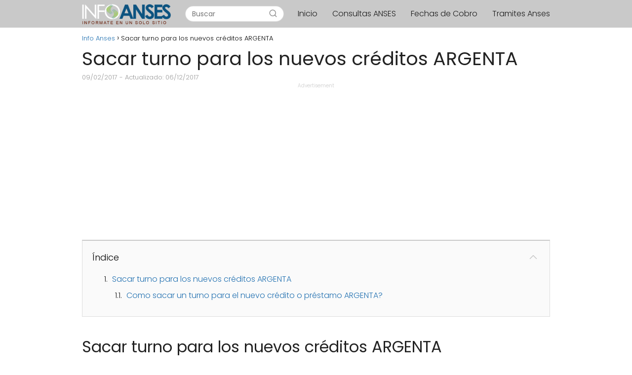

--- FILE ---
content_type: text/html; charset=UTF-8
request_url: https://infoanses.com/sacar-turno-los-nuevos-creditos-argenta/
body_size: 8954
content:
<!DOCTYPE html><html lang="es" > <head> <meta charset="UTF-8"><meta name="viewport" content="width=device-width, initial-scale=1.0, maximum-scale=2.0"><meta name='robots' content='index, follow, max-image-preview:large, max-snippet:-1, max-video-preview:-1'/>  <title>Sacar turno para los nuevos créditos ARGENTA &bull; Info Anses</title> <link rel="canonical" href="https://infoanses.com/sacar-turno-los-nuevos-creditos-argenta/"/> <meta property="og:locale" content="es_ES"/> <meta property="og:type" content="article"/> <meta property="og:title" content="Sacar turno para los nuevos créditos ARGENTA &bull; Info Anses"/> <meta property="og:description" content="Advertisement Índice Sacar turno para los nuevos créditos ARGENTA Como sacar un&hellip;"/> <meta property="og:url" content="https://infoanses.com/sacar-turno-los-nuevos-creditos-argenta/"/> <meta property="og:site_name" content="Info Anses"/> <meta property="article:published_time" content="2017-02-09T16:56:40+00:00"/> <meta property="article:modified_time" content="2017-12-06T23:55:30+00:00"/> <meta name="twitter:card" content="summary"/> <meta name="twitter:label1" content="Escrito por"/> <meta name="twitter:data1" content="Admin"/> <meta name="twitter:label2" content="Tiempo de lectura"/> <meta name="twitter:data2" content="2 minutos"/> <script type="application/ld+json" class="yoast-schema-graph">{"@context":"https://schema.org","@graph":[{"@type":"WebSite","@id":"https://infoanses.com/#website","url":"https://infoanses.com/","name":"Info Anses","description":"Toda las informaciones de ANSES en un solo sitio - Consultas Anses - Fechas de cobro - Asignaciones - Jubilaciones","potentialAction":[{"@type":"SearchAction","target":{"@type":"EntryPoint","urlTemplate":"https://infoanses.com/?s={search_term_string}"},"query-input":"required name=search_term_string"}],"inLanguage":"es"},{"@type":"ImageObject","inLanguage":"es","@id":"https://infoanses.com/sacar-turno-los-nuevos-creditos-argenta/#primaryimage","url":"","contentUrl":""},{"@type":"WebPage","@id":"https://infoanses.com/sacar-turno-los-nuevos-creditos-argenta/#webpage","url":"https://infoanses.com/sacar-turno-los-nuevos-creditos-argenta/","name":"Sacar turno para los nuevos créditos ARGENTA &bull; Info Anses","isPartOf":{"@id":"https://infoanses.com/#website"},"primaryImageOfPage":{"@id":"https://infoanses.com/sacar-turno-los-nuevos-creditos-argenta/#primaryimage"},"datePublished":"2017-02-09T16:56:40+00:00","dateModified":"2017-12-06T23:55:30+00:00","author":{"@id":"https://infoanses.com/#/schema/person/e679f4d82ac7b9876026ad2424c2690e"},"breadcrumb":{"@id":"https://infoanses.com/sacar-turno-los-nuevos-creditos-argenta/#breadcrumb"},"inLanguage":"es","potentialAction":[{"@type":"ReadAction","target":["https://infoanses.com/sacar-turno-los-nuevos-creditos-argenta/"]}]},{"@type":"Person","@id":"https://infoanses.com/#/schema/person/e679f4d82ac7b9876026ad2424c2690e","name":"Admin","image":{"@type":"ImageObject","inLanguage":"es","@id":"https://infoanses.com/#/schema/person/image/","url":"https://secure.gravatar.com/avatar/2f9ea0b570ab66d18b1b7d004768798a?s=96&d=mm&r=g","contentUrl":"https://secure.gravatar.com/avatar/2f9ea0b570ab66d18b1b7d004768798a?s=96&d=mm&r=g","caption":"Admin"},"url":"https://infoanses.com/author/admin/"}]}</script> <link rel='dns-prefetch' href='//ajax.googleapis.com'/><link rel='dns-prefetch' href='//s.w.org'/><link rel="alternate" type="application/rss+xml" title="Info Anses &raquo; Feed" href="https://infoanses.com/feed/"/><link rel="alternate" type="application/rss+xml" title="Info Anses &raquo; Feed de los comentarios" href="https://infoanses.com/comments/feed/"/><link rel="alternate" type="application/rss+xml" title="Info Anses &raquo; Comentario Sacar turno para los nuevos créditos ARGENTA del feed" href="https://infoanses.com/sacar-turno-los-nuevos-creditos-argenta/feed/"/><link rel='stylesheet' id='ads-for-wp-front-css-css' href='https://infoanses.com/wp-content/plugins/ads-for-wp/public/assets/css/adsforwp-front.min.css?ver=1.9.19' type='text/css' media='all'/><link rel='stylesheet' id='contact-form-7-css' href='https://infoanses.com/wp-content/plugins/contact-form-7/includes/css/styles.css?ver=5.5.6.1' type='text/css' media='all'/><link rel='stylesheet' id='asap-style-css' href='https://infoanses.com/wp-content/themes/AsapTheme/assets/css/main.min.css?ver=02080622' type='text/css' media='all'/><script type='text/javascript' src='https://ajax.googleapis.com/ajax/libs/jquery/3.6.0/jquery.min.js?ver=6.0.11' id='jquery-js'></script><link rel="https://api.w.org/" href="https://infoanses.com/wp-json/"/><link rel="alternate" type="application/json" href="https://infoanses.com/wp-json/wp/v2/posts/670"/><link rel="EditURI" type="application/rsd+xml" title="RSD" href="https://infoanses.com/xmlrpc.php?rsd"/><link rel="wlwmanifest" type="application/wlwmanifest+xml" href="https://infoanses.com/wp-includes/wlwmanifest.xml"/> <link rel='shortlink' href='https://infoanses.com/?p=670'/><link rel="alternate" type="application/json+oembed" href="https://infoanses.com/wp-json/oembed/1.0/embed?url=https%3A%2F%2Finfoanses.com%2Fsacar-turno-los-nuevos-creditos-argenta%2F"/><link rel="alternate" type="text/xml+oembed" href="https://infoanses.com/wp-json/oembed/1.0/embed?url=https%3A%2F%2Finfoanses.com%2Fsacar-turno-los-nuevos-creditos-argenta%2F&#038;format=xml"/> <script type="text/javascript"> jQuery(document).ready( function($) { if ($('#adsforwp-hidden-block').length == 0 ) { $.getScript("https://infoanses.com/front.js"); } }); </script> <style> body {font-family: 'Poppins', sans-serif !important;background: #FFFFFF;font-weight: 300 !important;}h1,h2,h3,h4,h5,h6 {font-family: 'Poppins', sans-serif !important;font-weight: 400;line-height: 1.3;}h1 {color:#222222 }h2,h5,h6 {color:#222222 }h3 {color:#222222 }h4 {color:#222222 }.article-loop p, .article-loop-featured p, .article-loop h2, .article-loop h3, .article-loop h4, .article-loop span.entry-title, .related-posts p, .last-post-sidebar p, .woocommerce-loop-product__title {font-family: 'Poppins', sans-serif !important;font-size: 18px !important;font-weight: 300 !important;}.article-loop .show-extract p, .article-loop .show-extract span {font-family: 'Poppins', sans-serif !important;font-weight: 300 !important;}a {color: #2271b1;}.the-content .post-index span, .des-category .post-index span {font-size:18px;}.the-content .post-index li, .the-content .post-index a, .des-category .post-index li, .des-category .post-index a, .comment-respond > p > span > a, .asap-pros-cons-title span, .asap-pros-cons ul li span, .woocommerce #reviews #comments ol.commentlist li .comment-text p, .woocommerce #review_form #respond p, .woocommerce .comment-reply-title, .woocommerce form .form-row label, .woocommerce-page form .form-row label {font-size: calc(18px - 2px);}.content-tags a, .tagcloud a {border:1px solid #2271b1;}.content-tags a:hover, .tagcloud a:hover {color: #2271b199;}p, .the-content ul li, .the-content ol li {color: #222222;font-size: 18px;line-height: 1.6;}.comment-author cite, .primary-sidebar ul li a, .woocommerce ul.products li.product .price, span.asap-author {color: #222222;}.comment-body p, #commentform input, #commentform textarea {font-size: calc(18px - 2px);}.breadcrumb a, .breadcrumb span, .woocommerce .woocommerce-breadcrumb {font-size: calc(18px - 5px);}.content-footer p, .content-footer li, .search-header input:not([type=submit]):not([type=radio]):not([type=checkbox]):not([type=file]) {font-size: calc(18px - 4px) !important;}.search-header input:not([type=submit]):not([type=radio]):not([type=checkbox]):not([type=file]) {border:1px solid #1c1c1c26 !important;}h1 {font-size: 38px;}h2 {font-size: 32px;}h3 {font-size: 28px;}h4 {font-size: 23px;}.site-header, #cookiesbox {background: #c9c9c9;}.site-header-wc a span.count-number {border:1px solid #1c1c1c;}.content-footer {background: #c9c9c9;}.comment-respond > p, .area-comentarios ol > p, .error404 .content-loop p + p, .search .content-loop p + p {border-bottom:1px solid #c9c9c9 }.pagination a, .nav-links a, .woocommerce #respond input#submit, .woocommerce a.button, .woocommerce button.button, .woocommerce input.button, .woocommerce #respond input#submit.alt, .woocommerce a.button.alt, .woocommerce button.button.alt, .woocommerce input.button.alt, .wpcf7-form input.wpcf7-submit {background: #c9c9c9;color: #FFFFFF !important;}.woocommerce div.product .woocommerce-tabs ul.tabs li.active {border-bottom: 2px solid #c9c9c9;}.pagination a:hover, .nav-links a:hover {background: #c9c9c9B3;}.article-loop a span.entry-title {color:#222222 !important;}.article-loop a:hover p, .article-loop a:hover span.entry-title {color: #2271b1 !important;}.article-loop.custom-links a:hover span.entry-title {color: #222222 !important;}#commentform input, #commentform textarea {border: 2px solid #c9c9c9;font-weight: 300 !important;}.content-loop {max-width: 980px;}.site-header-content {max-width: 980px;}.content-footer {max-width: calc(980px - 32px);}.content-footer-social {background: #c9c9c91A;}.content-single {max-width: 980px;}.content-page {max-width: 980px;}.content-wc {max-width: 980px;}.reply a, .go-top {background: #c9c9c9;color: #FFFFFF;}.reply a {border: 2px solid #c9c9c9;}#commentform input[type=submit] {background: #c9c9c9;color: #FFFFFF;}.site-header a, header, header label {color: #1c1c1c;}.content-footer a, .content-footer p, .content-footer .widget-area {color: #1c1c1c;}header .line {background: #1c1c1c;}.site-logo img {max-width: 180px;}.search-header {margin-left: 0px;}.primary-sidebar {width:300px;}p.sidebar-title, .comment-respond > p, .area-comentarios ol > p {font-size:calc(18px + 2px);}.popular-post-sidebar ol a {color:#222222;font-size:calc(18px - 2px);}.popular-post-sidebar ol li:before, .primary-sidebar div ul li:before {border-color: #c9c9c9;}.search-form input[type=submit] {background:#c9c9c9;}.search-form {border:2px solid #c9c9c9;}.sidebar-title:after,.archive .content-loop h1:after {background:#c9c9c9;}.single-nav .nav-prev a:before, .single-nav .nav-next a:before {border-color:#c9c9c9;}.single-nav a {color:#222222;font-size:calc(18px - 3px);}.the-content .post-index {border-top:2px solid #c9c9c9;}.the-content .post-index #show-table {color:#2271b1;font-size: calc(18px - 3px);font-weight: 300;}.the-content .post-index .btn-show {font-size: calc(18px - 3px) !important;}.search-header form {width:200px;}.site-header .site-header-wc svg {stroke:#1c1c1c;}.item-featured {color:#FFFFFF;background:#f16028;} .article-content, #commentform input, #commentform textarea, .reply a, .woocommerce #respond input#submit, .woocommerce #respond input#submit.alt, .woocommerce-address-fields__field-wrapper input, .woocommerce-EditAccountForm input, .wpcf7-form input, .wpcf7-form textarea, .wpcf7-form input.wpcf7-submit {border-radius:5px !important;}.pagination a, .pagination span, .nav-links a {border-radius:50%;min-width:2.5rem;}.reply a {padding:6px 8px !important;}.asap-icon, .asap-icon-single {border-radius:50%;}.asap-icon{margin-right:1px;padding:.6rem !important;}.content-footer-social {border-top-left-radius:5px;border-top-right-radius:5px;}.item-featured, .content-item-category>span, .woocommerce span.onsale, .woocommerce a.button, .woocommerce button.button, .woocommerce input.button, .woocommerce a.button.alt, .woocommerce button.button.alt, .woocommerce input.button.alt, .product-gallery-summary .quantity input, #add_payment_method table.cart input, .woocommerce-cart table.cart input, .woocommerce-checkout table.cart input, .woocommerce div.product form.cart .variations select {border-radius:2rem !important;}.search-home input {border-radius:2rem !important;padding: 0.875rem 1.25rem !important;}.search-home button.s-btn {margin-right:1.25rem !important;}#cookiesbox p, #cookiesbox a {color: #1c1c1c;}#cookiesbox button {background: #1c1c1c;color:#c9c9c9;}@media (min-width:1050px) {ul.sub-menu, ul.sub-menu li {border-radius:5px;}.search-header input {border-radius:2rem !important;padding: 0 0 0 .85rem !important;}.search-header button.s-btn {width:2.65rem !important;}.site-header .asap-icon svg {stroke: #1c1c1c !important;} .article-loop-featured:first-child .article-image-featured {border-top-left-radius:5px !important;border-bottom-left-radius:5px !important;}.article-loop-featured.asap-columns-1:nth-child(1) .article-image-featured, .article-loop-featured.asap-columns-2:nth-child(2) .article-image-featured, .article-loop-featured.asap-columns-3:nth-child(3) .article-image-featured, .article-loop-featured.asap-columns-4:nth-child(4) .article-image-featured, .article-loop-featured.asap-columns-5:nth-child(5) .article-image-featured {border-top-right-radius:5px !important;border-bottom-right-radius:5px !important;} } .content-footer {border-top-left-radius:5px;border-top-right-radius:5px;} .checkbox .check-table svg {stroke:#c9c9c9;} @media(max-width:480px) {h1, .archive .content-loop h1 {font-size: calc(38px - 8px);}h2 {font-size: calc(32px - 4px);}h3 {font-size: calc(28px - 4px);} .article-loop-featured .article-image-featured {border-radius:5px !important;} }@media(min-width:1050px) {.content-thin {width: calc(95% - 300px);}#menu>ul {font-size: calc(18px - 2px);}#menu ul .menu-item-has-children:after {border: solid #1c1c1c;border-width: 0 2px 2px 0;}} .item-featured {margin-top:10px;} .asap-date-loop {font-size: calc(18px - 5px) !important;text-align:center;} .sticky {top: 22px !important;}.the-content h2:before {margin-top: -20px;height: 20px;}header {position:relative !important;}@media (max-width: 1050px) {.content-single, .content-page {padding-top: 0 !important;}.content-loop {padding: 2rem;}.author .content-loop, .category .content-loop {padding: 1rem 2rem 2rem 2rem;}} .content-footer .widget-area {padding-right:2rem;}footer {background: #c9c9c9;}.content-footer {padding:20px;}.content-footer p.widget-title {margin-bottom:10px;}.content-footer .logo-footer {width:100%;align-items:flex-start;}.content-footer-social {width: 100%;}.content-footer-social > div {max-width: calc(980px - 32px);margin:0 auto;}@media (min-width:1050px) {.content-footer {padding:20px 0;}}@media (max-width:1050px) {.content-footer .logo-footer {margin:0 0 1rem 0 !important;}.content-footer .widget-area {margin-top:2rem !important;}} @media (max-width: 1050px) and (min-width:481px) { .article-loop-featured .article-image-featured {border-radius: 5px !important;} }</style><meta name="theme-color" content="#c9c9c9"> <style> @font-face {font-family: "Poppins";font-style: normal;font-weight: 300;src: local(""),url("https://infoanses.com/wp-content/themes/AsapTheme/assets/fonts/poppins-300.woff2") format("woff2"), url("https://infoanses.com/wp-content/themes/AsapTheme/assets/fonts/poppins-300.woff") format("woff"); font-display: swap;} @font-face {font-family: "Poppins";font-style: normal;font-weight: 400;src: local(""),url("https://infoanses.com/wp-content/themes/AsapTheme/assets/fonts/poppins-400.woff2") format("woff2"), url("https://infoanses.com/wp-content/themes/AsapTheme/assets/fonts/poppins-400.woff") format("woff"); font-display: swap;} </style> <script type="application/ld+json"> { "@context": "http://schema.org", "@type": "Organization", "name": "Info Anses", "alternateName": "Toda las informaciones de ANSES en un solo sitio - Consultas Anses - Fechas de cobro - Asignaciones - Jubilaciones", "url": "https://infoanses.com" ,"logo": "https://infoanses.com/wp-content/uploads/2017/04/Sin-título-1-2.png" }</script><script type="application/ld+json"> { "@context": "https://schema.org", "@type": "Article", "mainEntityOfPage": { "@type": "WebPage", "@id": "https://infoanses.com/sacar-turno-los-nuevos-creditos-argenta/" }, "headline": "Sacar turno para los nuevos créditos ARGENTA", "image": { "@type": "ImageObject", "url": "" }, "author": { "@type": "Person", "name": "Admin" }, "publisher": { "@type": "Organization", "name": "Info Anses" , "logo": { "@type": "ImageObject", "url": "https://infoanses.com/wp-content/uploads/2017/04/Sin-título-1-2.png" } }, "datePublished": "2017-02-09 16:56", "dateModified": "2017-12-06 23:55"}</script><script type="application/ld+json"> { "@context": "https://schema.org", "@type": "WebSite", "url": "https://infoanses.com", "potentialAction": { "@type": "SearchAction", "target": { "@type": "EntryPoint", "urlTemplate": "https://infoanses.com/?s={s}" }, "query-input": "required name=s" } }</script> <meta name="google-site-verification" content="uMaRt1ZTw0fHvHiCMRodehaCwTy8s4p2m2kdwCXTXeM"/><script async src="https://www.googletagmanager.com/gtag/js?id=UA-48512465-5"></script><script> window.dataLayer = window.dataLayer || []; function gtag(){dataLayer.push(arguments);} gtag('js', new Date()); gtag('config', 'UA-48512465-5');</script><script async src="https://pagead2.googlesyndication.com/pagead/js/adsbygoogle.js?client=ca-pub-1174211803677515" crossorigin="anonymous"></script><link rel="icon" href="https://infoanses.com/wp-content/uploads/2022/06/cropped-2139-32x32.png" sizes="32x32"/><link rel="icon" href="https://infoanses.com/wp-content/uploads/2022/06/cropped-2139-192x192.png" sizes="192x192"/><link rel="apple-touch-icon" href="https://infoanses.com/wp-content/uploads/2022/06/cropped-2139-180x180.png"/><meta name="msapplication-TileImage" content="https://infoanses.com/wp-content/uploads/2022/06/cropped-2139-270x270.png"/></head> <body class="postid-670"> <svg xmlns="http://www.w3.org/2000/svg" viewBox="0 0 0 0" width="0" height="0" focusable="false" role="none" style="visibility: hidden; position: absolute; left: -9999px; overflow: hidden;" ><defs><filter id="wp-duotone-dark-grayscale"><feColorMatrix color-interpolation-filters="sRGB" type="matrix" values=" .299 .587 .114 0 0 .299 .587 .114 0 0 .299 .587 .114 0 0 .299 .587 .114 0 0 "/><feComponentTransfer color-interpolation-filters="sRGB" ><feFuncR type="table" tableValues="0 0.49803921568627"/><feFuncG type="table" tableValues="0 0.49803921568627"/><feFuncB type="table" tableValues="0 0.49803921568627"/><feFuncA type="table" tableValues="1 1"/></feComponentTransfer><feComposite in2="SourceGraphic" operator="in"/></filter></defs></svg><svg xmlns="http://www.w3.org/2000/svg" viewBox="0 0 0 0" width="0" height="0" focusable="false" role="none" style="visibility: hidden; position: absolute; left: -9999px; overflow: hidden;" ><defs><filter id="wp-duotone-grayscale"><feColorMatrix color-interpolation-filters="sRGB" type="matrix" values=" .299 .587 .114 0 0 .299 .587 .114 0 0 .299 .587 .114 0 0 .299 .587 .114 0 0 "/><feComponentTransfer color-interpolation-filters="sRGB" ><feFuncR type="table" tableValues="0 1"/><feFuncG type="table" tableValues="0 1"/><feFuncB type="table" tableValues="0 1"/><feFuncA type="table" tableValues="1 1"/></feComponentTransfer><feComposite in2="SourceGraphic" operator="in"/></filter></defs></svg><svg xmlns="http://www.w3.org/2000/svg" viewBox="0 0 0 0" width="0" height="0" focusable="false" role="none" style="visibility: hidden; position: absolute; left: -9999px; overflow: hidden;" ><defs><filter id="wp-duotone-purple-yellow"><feColorMatrix color-interpolation-filters="sRGB" type="matrix" values=" .299 .587 .114 0 0 .299 .587 .114 0 0 .299 .587 .114 0 0 .299 .587 .114 0 0 "/><feComponentTransfer color-interpolation-filters="sRGB" ><feFuncR type="table" tableValues="0.54901960784314 0.98823529411765"/><feFuncG type="table" tableValues="0 1"/><feFuncB type="table" tableValues="0.71764705882353 0.25490196078431"/><feFuncA type="table" tableValues="1 1"/></feComponentTransfer><feComposite in2="SourceGraphic" operator="in"/></filter></defs></svg><svg xmlns="http://www.w3.org/2000/svg" viewBox="0 0 0 0" width="0" height="0" focusable="false" role="none" style="visibility: hidden; position: absolute; left: -9999px; overflow: hidden;" ><defs><filter id="wp-duotone-blue-red"><feColorMatrix color-interpolation-filters="sRGB" type="matrix" values=" .299 .587 .114 0 0 .299 .587 .114 0 0 .299 .587 .114 0 0 .299 .587 .114 0 0 "/><feComponentTransfer color-interpolation-filters="sRGB" ><feFuncR type="table" tableValues="0 1"/><feFuncG type="table" tableValues="0 0.27843137254902"/><feFuncB type="table" tableValues="0.5921568627451 0.27843137254902"/><feFuncA type="table" tableValues="1 1"/></feComponentTransfer><feComposite in2="SourceGraphic" operator="in"/></filter></defs></svg><svg xmlns="http://www.w3.org/2000/svg" viewBox="0 0 0 0" width="0" height="0" focusable="false" role="none" style="visibility: hidden; position: absolute; left: -9999px; overflow: hidden;" ><defs><filter id="wp-duotone-midnight"><feColorMatrix color-interpolation-filters="sRGB" type="matrix" values=" .299 .587 .114 0 0 .299 .587 .114 0 0 .299 .587 .114 0 0 .299 .587 .114 0 0 "/><feComponentTransfer color-interpolation-filters="sRGB" ><feFuncR type="table" tableValues="0 0"/><feFuncG type="table" tableValues="0 0.64705882352941"/><feFuncB type="table" tableValues="0 1"/><feFuncA type="table" tableValues="1 1"/></feComponentTransfer><feComposite in2="SourceGraphic" operator="in"/></filter></defs></svg><svg xmlns="http://www.w3.org/2000/svg" viewBox="0 0 0 0" width="0" height="0" focusable="false" role="none" style="visibility: hidden; position: absolute; left: -9999px; overflow: hidden;" ><defs><filter id="wp-duotone-magenta-yellow"><feColorMatrix color-interpolation-filters="sRGB" type="matrix" values=" .299 .587 .114 0 0 .299 .587 .114 0 0 .299 .587 .114 0 0 .299 .587 .114 0 0 "/><feComponentTransfer color-interpolation-filters="sRGB" ><feFuncR type="table" tableValues="0.78039215686275 1"/><feFuncG type="table" tableValues="0 0.94901960784314"/><feFuncB type="table" tableValues="0.35294117647059 0.47058823529412"/><feFuncA type="table" tableValues="1 1"/></feComponentTransfer><feComposite in2="SourceGraphic" operator="in"/></filter></defs></svg><svg xmlns="http://www.w3.org/2000/svg" viewBox="0 0 0 0" width="0" height="0" focusable="false" role="none" style="visibility: hidden; position: absolute; left: -9999px; overflow: hidden;" ><defs><filter id="wp-duotone-purple-green"><feColorMatrix color-interpolation-filters="sRGB" type="matrix" values=" .299 .587 .114 0 0 .299 .587 .114 0 0 .299 .587 .114 0 0 .299 .587 .114 0 0 "/><feComponentTransfer color-interpolation-filters="sRGB" ><feFuncR type="table" tableValues="0.65098039215686 0.40392156862745"/><feFuncG type="table" tableValues="0 1"/><feFuncB type="table" tableValues="0.44705882352941 0.4"/><feFuncA type="table" tableValues="1 1"/></feComponentTransfer><feComposite in2="SourceGraphic" operator="in"/></filter></defs></svg><svg xmlns="http://www.w3.org/2000/svg" viewBox="0 0 0 0" width="0" height="0" focusable="false" role="none" style="visibility: hidden; position: absolute; left: -9999px; overflow: hidden;" ><defs><filter id="wp-duotone-blue-orange"><feColorMatrix color-interpolation-filters="sRGB" type="matrix" values=" .299 .587 .114 0 0 .299 .587 .114 0 0 .299 .587 .114 0 0 .299 .587 .114 0 0 "/><feComponentTransfer color-interpolation-filters="sRGB" ><feFuncR type="table" tableValues="0.098039215686275 1"/><feFuncG type="table" tableValues="0 0.66274509803922"/><feFuncB type="table" tableValues="0.84705882352941 0.41960784313725"/><feFuncA type="table" tableValues="1 1"/></feComponentTransfer><feComposite in2="SourceGraphic" operator="in"/></filter></defs></svg> <header class="site-header"> <div class="site-header-content"> <div class="site-logo"><a href="https://infoanses.com/" class="custom-logo-link" rel="home"><img width="213" height="49" src="https://infoanses.com/wp-content/uploads/2017/04/Sin-título-1-2.png" class="custom-logo" alt="Info Anses"/></a></div> <div class="search-header"> <form action="https://infoanses.com/" method="get"> <input autocomplete="off" id="search-header" placeholder="Buscar" name="s" required> <button class="s-btn" type="submit" aria-label="Buscar"> <svg xmlns="http://www.w3.org/2000/svg" viewBox="0 0 24 24"> <circle cx="11" cy="11" r="8"></circle> <line x1="21" y1="21" x2="16.65" y2="16.65"></line> </svg> </button> </form> </div> <div> <input type="checkbox" id="btn-menu"/> <label id="nav-icon" for="btn-menu"> <div class="circle nav-icon"> <span class="line top"></span> <span class="line middle"></span> <span class="line bottom"></span> </div> </label> <nav id="menu" itemscope="itemscope" itemtype="http://schema.org/SiteNavigationElement" role="navigation"> <div class="search-responsive"> <form action="https://infoanses.com/" method="get"> <input autocomplete="off" id="search-menu" placeholder="Buscar" name="s" required> <button class="s-btn" type="submit" aria-label="Buscar"> <svg xmlns="http://www.w3.org/2000/svg" viewBox="0 0 24 24"> <circle cx="11" cy="11" r="8"></circle> <line x1="21" y1="21" x2="16.65" y2="16.65"></line> </svg> </button> </form> </div> <ul id="menu-arriba" class="abc"><li id="menu-item-21" class="menu-item menu-item-type-custom menu-item-object-custom menu-item-home menu-item-21"><a href="https://infoanses.com" itemprop="url">Inicio</a></li><li id="menu-item-15" class="menu-item menu-item-type-taxonomy menu-item-object-category menu-item-15"><a href="https://infoanses.com/consultas-anses/" itemprop="url">Consultas ANSES</a></li><li id="menu-item-2920" class="menu-item menu-item-type-taxonomy menu-item-object-category menu-item-2920"><a href="https://infoanses.com/fechas-de-cobro/" itemprop="url">Fechas de Cobro</a></li><li id="menu-item-2921" class="menu-item menu-item-type-taxonomy menu-item-object-category menu-item-2921"><a href="https://infoanses.com/tramites-anses/" itemprop="url">Tramites Anses</a></li></ul> </nav> </div> </div> </header> <main class="content-single"> <article class="article-full"> <div role="navigation" aria-label="Breadcrumbs" class="breadcrumb-trail breadcrumbs" itemprop="breadcrumb"><ul class="breadcrumb" itemscope itemtype="http://schema.org/BreadcrumbList"><meta name="numberOfItems" content="2"/><meta name="itemListOrder" content="Ascending"/><li itemprop="itemListElement" itemscope itemtype="http://schema.org/ListItem" class="trail-item trail-begin"><a href="https://infoanses.com/" rel="home" itemprop="item"><span itemprop="name">Info Anses</span></a><meta itemprop="position" content="1"/></li><li itemprop="itemListElement" itemscope itemtype="http://schema.org/ListItem" class="trail-item trail-end"><span itemprop="name">Sacar turno para los nuevos créditos ARGENTA</span><meta itemprop="position" content="2"/></li></ul></div> <h1>Sacar turno para los nuevos créditos ARGENTA</h1> <div class="show-date"> <p> 09/02/2017<span class="asap-post-update"> - Actualizado: 06/12/2017</span> </p> </div> <div class="the-content"> <div data-ad-id="2903" style="text-align:center; margin-top:px; margin-bottom:px; margin-left:px; margin-right:px;float:none;" class="afw afw_custom afw_ad afwadid-2903 "> <div style="font-size:10px;text-align:center;color:#cccccc;">Advertisement</div> <script async src="https://pagead2.googlesyndication.com/pagead/js/adsbygoogle.js?client=ca-pub-1174211803677515" crossorigin="anonymous"></script><ins class="adsbygoogle" style="display:block" data-ad-client="ca-pub-1174211803677515" data-ad-slot="9076167175" data-ad-format="auto" data-full-width-responsive="true"></ins><script> (adsbygoogle = window.adsbygoogle || []).push({});</script> </div><div class="post-index"><span>Índice<span class="btn-show"><label class="checkbox"><input type="checkbox"/ ><span class="check-table" ><svg xmlns="http://www.w3.org/2000/svg" viewBox="0 0 24 24"><path stroke="none" d="M0 0h24v24H0z" fill="none"/><polyline points="6 15 12 9 18 15"/></svg></span></label></span></span> <ol id="index-table"> <li> <a href="#Sacar_turno_para_los_nuevos_créditos_ARGENTA" title="Sacar turno para los nuevos créditos ARGENTA">Sacar turno para los nuevos créditos ARGENTA</a> <ol > <li> <a href="#Como_sacar_un_turno_para_el_nuevo_crédito_o_préstamo_ARGENTA?" title="Como sacar un turno para el nuevo crédito o préstamo ARGENTA?">Como sacar un turno para el nuevo crédito o préstamo ARGENTA?</a> </li> </ol> </li> </ol> </div><h2 id="Sacar_turno_para_los_nuevos_créditos_ARGENTA">Sacar turno para los nuevos créditos ARGENTA</h2><p>En noviembre del año 2016, la <strong>Administración Nacional de la Seguridad Social</strong> se encargó de hacer una modificación en la operatoria del <strong>créditos ARGENTA</strong>. D<img loading="lazy" class="alignright wp-image-671 size-medium" src="https://infoanses.com/wp-content/uploads/2017/02/créditos-ARGENTA-1-300x157.jpg" alt="créditos ARGENTA" width="300" height="157"/>esde entonces 76.414 <strong>jubilados</strong> <strong>y pensionados</strong> pudieron conseguir solicitar un préstamo por un monto total de inversión de $1.635,1 millones de pesos. La mayoría de los solicitantes optaron por la devolución en 40 cuotas (3 años y 4 meses) y otros optaron por los que lo harán en 24 meses (2 años).</p><h3 id="Como_sacar_un_turno_para_el_nuevo_crédito_o_préstamo_ARGENTA?">Como sacar un turno para el nuevo crédito o préstamo ARGENTA?</h3><p>De los créditos que han sido entregados en los últimos meses, el 85% de los jubilados y pensionados han decidido devolver los préstamos en 40 cuotas. Después, el 12, 20 porciento quiso hacerlo en 24 cuotas, y el 2,67 % en 12 cuotas. En promedio, la suma de dinero que fue pedida es de un total de $ 21.887, $ 19.635 y $ 13.867 respectivamente.</p><div data-ad-id="2904" style="text-align:center; margin-top:px; margin-bottom:px; margin-left:px; margin-right:px;float:none;" class="afw afw_custom afw_ad afwadid-2904 "> <div style="font-size:10px;text-align:center;color:#cccccc;">Advertisement</div> <script async src="https://pagead2.googlesyndication.com/pagead/js/adsbygoogle.js?client=ca-pub-1174211803677515" crossorigin="anonymous"></script><ins class="adsbygoogle" style="display:block; text-align:center;" data-ad-layout="in-article" data-ad-format="fluid" data-ad-client="ca-pub-1174211803677515" data-ad-slot="4628837464"></ins><script> (adsbygoogle = window.adsbygoogle || []).push({});</script> </div><p>Emilio Basavilbaso, quien fuere el actual director ejecutivo de ANSES, dijo que <em>“Estos cambios en la utilización de <strong>créditos ARGENTA</strong> son una respuesta que damos desde el Estado a las demandas y solicitudes que nos plantearon los</em><em> </em><em>jubilados</em><em> </em><em>de todo el país en las reuniones de trabajo que tenemos desde el inicio nuestra gestión. Además, nos parece interesante resaltar que al ir los créditos directamente a la Cuenta Sueldo de la Seguridad Social del jubilado le da a este una mayor libertad, ya que puede elegir en qué comercio comprar y disponer del efectivo para sus gastos”</em><em>.</em></p><p>Como así también queremos hacer recordar que en el momento en que el titular tiene depositado su <strong>préstamo ARGENTA</strong>, ahora va a poder sacar el 100 % del efectivo, por lo tanto, no tiene límite de extracción, o bien hacer las compras con la tarjeta de débito en cualquier comercio.</p><p>Para poder obtener un <strong>créditos ARGENTA</strong>, el jubilado o pensionado tiene que acercarse a cualquier oficina de ANSES, pero deberá solicitar un turno con anticipación. Para pedirlo hay que comunicarse a la línea gratuita vía telefónica 130 o accediendo a la página del programa <a href="http://www.argenta.anses.gob.ar/" target="_blank">http://www.argenta.anses.gob.ar/</a> y cliquear en donde dice “<strong>Quiero mi préstamo ARGENTA</strong>”.</p><div data-ad-id="2906" style="text-align:center; margin-top:px; margin-bottom:px; margin-left:px; margin-right:px;float:none;" class="afw afw_custom afw_ad afwadid-2906 "> <div style="font-size:10px;text-align:center;color:#cccccc;">Advertisement</div> <script async src="https://pagead2.googlesyndication.com/pagead/js/adsbygoogle.js?client=ca-pub-1174211803677515" crossorigin="anonymous"></script><ins class="adsbygoogle" style="display:block" data-ad-client="ca-pub-1174211803677515" data-ad-slot="9076167175" data-ad-format="auto" data-full-width-responsive="true"></ins><script> (adsbygoogle = window.adsbygoogle || []).push({});</script> </div><p>Una vez que se haya hecho el trámite, el dinero se va a acreditar dentro de los 4 días hábiles en la Cuenta Sueldo de la Seguridad Social del titular.</p><div data-ad-id="2905" style="text-align:center; margin-top:px; margin-bottom:px; margin-left:px; margin-right:px;float:none;" class="afw afw_custom afw_ad afwadid-2905 "> <div style="font-size:10px;text-align:center;color:#cccccc;">Advertisement</div> <script async src="https://pagead2.googlesyndication.com/pagead/js/adsbygoogle.js?client=ca-pub-1174211803677515" crossorigin="anonymous"></script><ins class="adsbygoogle" style="display:block" data-ad-format="autorelaxed" data-ad-client="ca-pub-1174211803677515" data-ad-slot="2766173026"></ins><script> (adsbygoogle = window.adsbygoogle || []).push({});</script> </div></p> </div> <div class="social-buttons flexbox"> <a href="https://www.facebook.com/sharer/sharer.php?u=https://infoanses.com/sacar-turno-los-nuevos-creditos-argenta/" class="asap-icon-single icon-facebook" target="_blank" rel="nofollow noopener"><svg xmlns="http://www.w3.org/2000/svg" viewBox="0 0 24 24"><path stroke="none" d="M0 0h24v24H0z" fill="none"/><path d="M7 10v4h3v7h4v-7h3l1 -4h-4v-2a1 1 0 0 1 1 -1h3v-4h-3a5 5 0 0 0 -5 5v2h-3"/></svg></a> <a href="fb-messenger://share/?link=https://infoanses.com/sacar-turno-los-nuevos-creditos-argenta/" class="asap-icon-single icon-facebook-m" target="_blank" rel="nofollow noopener"><svg xmlns="http://www.w3.org/2000/svg" viewBox="0 0 24 24"><path stroke="none" d="M0 0h24v24H0z" fill="none"/><path d="M3 20l1.3 -3.9a9 8 0 1 1 3.4 2.9l-4.7 1"/><path d="M8 13l3 -2l2 2l3 -2"/></svg></a> <a href="https://twitter.com/intent/tweet?text=Sacar turno para los nuevos créditos ARGENTA&url=https://infoanses.com/sacar-turno-los-nuevos-creditos-argenta/" class="asap-icon-single icon-twitter" target="_blank" rel="nofollow noopener" viewBox="0 0 24 24"><svg xmlns="http://www.w3.org/2000/svg"><path stroke="none" d="M0 0h24v24H0z" fill="none"/><path d="M22 4.01c-1 .49 -1.98 .689 -3 .99c-1.121 -1.265 -2.783 -1.335 -4.38 -.737s-2.643 2.06 -2.62 3.737v1c-3.245 .083 -6.135 -1.395 -8 -4c0 0 -4.182 7.433 4 11c-1.872 1.247 -3.739 2.088 -6 2c3.308 1.803 6.913 2.423 10.034 1.517c3.58 -1.04 6.522 -3.723 7.651 -7.742a13.84 13.84 0 0 0 .497 -3.753c-.002 -.249 1.51 -2.772 1.818 -4.013z"/></svg></a> <a href="https://wa.me/?text=Sacar turno para los nuevos créditos ARGENTA%20-%20https://infoanses.com/sacar-turno-los-nuevos-creditos-argenta/" class="asap-icon-single icon-whatsapp" target="_blank" rel="nofollow noopener"><svg xmlns="http://www.w3.org/2000/svg" viewBox="0 0 24 24"><path stroke="none" d="M0 0h24v24H0z" fill="none"/><path d="M3 21l1.65 -3.8a9 9 0 1 1 3.4 2.9l-5.05 .9"/> <path d="M9 10a.5 .5 0 0 0 1 0v-1a.5 .5 0 0 0 -1 0v1a5 5 0 0 0 5 5h1a.5 .5 0 0 0 0 -1h-1a.5 .5 0 0 0 0 1"/></svg></a> </div><div id="comentarios" class="area-comentarios"> </div> </article> </main> <div class="footer-breadcrumb"> <div class="breadcrumb-trail breadcrumbs"><ul class="breadcrumb"><li ><a href="https://infoanses.com/" rel="home" itemprop="item"><span itemprop="name">Info Anses</span></a></li><li ><span itemprop="name">Sacar turno para los nuevos créditos ARGENTA</span></li></ul></div> </div> <span class="go-top"><span>Subir</span><i class="arrow arrow-up"></i></span> <footer> <div class="content-footer"> <div class="widget-content-footer"> <div class="widget-area"><p class="widget-title">Enlaces de Interes</p><div class="menu-abajo-container"><ul id="menu-abajo" class="menu"><li id="menu-item-22" class="menu-item menu-item-type-post_type menu-item-object-page menu-item-22"><a href="https://infoanses.com/politica-de-privacidad/" itemprop="url">Política de privacidad</a></li><li id="menu-item-23" class="menu-item menu-item-type-post_type menu-item-object-page menu-item-23"><a href="https://infoanses.com/contacto/" itemprop="url">Contacto</a></li></ul></div></div> <div class="widget-area"><p class="widget-title">Sobre InfoAnses.com</p> <div class="textwidget"><b>InfoAnses.com</b> no tiene vinculación con <b>ANSES Oficial</b>, solo es un sitio informativo independiente con el fin de ayudar e informar.</div> </div> </div> </div> </footer> <link rel='stylesheet' id='awesome-styles-css' href='https://cdnjs.cloudflare.com/ajax/libs/font-awesome/5.14.0/css/all.min.css?ver=6.0.11' type='text/css' media='all'/><script type='text/javascript' id='adsforwp-ads-front-js-js-extra'>/* <![CDATA[ */var adsforwp_obj = {"ajax_url":"https:\/\/infoanses.com\/wp-admin\/admin-ajax.php","adsforwp_front_nonce":"4cc031c2b4"};/* ]]> */</script><script type='text/javascript' src='https://infoanses.com/wp-content/plugins/ads-for-wp/public/assets/js/ads-front.min.js?ver=1.9.19' id='adsforwp-ads-front-js-js'></script><script type='text/javascript' id='adsforwp-ads-frontend-js-js-extra'>/* <![CDATA[ */var adsforwp_browser_obj = [];/* ]]> */</script><script type='text/javascript' src='https://infoanses.com/wp-content/plugins/ads-for-wp/public/assets/js/ads-frontend.min.js?ver=1.9.19' id='adsforwp-ads-frontend-js-js'></script><script type='text/javascript' src='https://infoanses.com/wp-includes/js/dist/vendor/regenerator-runtime.min.js?ver=0.13.9' id='regenerator-runtime-js'></script><script type='text/javascript' src='https://infoanses.com/wp-includes/js/dist/vendor/wp-polyfill.min.js?ver=3.15.0' id='wp-polyfill-js'></script><script type='text/javascript' id='contact-form-7-js-extra'>/* <![CDATA[ */var wpcf7 = {"api":{"root":"https:\/\/infoanses.com\/wp-json\/","namespace":"contact-form-7\/v1"},"cached":"1"};/* ]]> */</script><script type='text/javascript' src='https://infoanses.com/wp-content/plugins/contact-form-7/includes/js/index.js?ver=5.5.6.1' id='contact-form-7-js'></script><script type='text/javascript' src='https://infoanses.com/wp-content/themes/AsapTheme/assets/js/asap.min.js?ver=01040122' id='load_asap_scripts-js'></script><script type='text/javascript' src='https://infoanses.com/wp-content/themes/AsapTheme/assets/js/menu.min.js?ver=3.7.4' id='load_asap_menu-js'></script> </body></html>
<!--El peso se redujo un 5.55% -->
<!-- Page generated by LiteSpeed Cache 4.6 on 2026-01-21 01:39:53 -->

--- FILE ---
content_type: text/html; charset=utf-8
request_url: https://www.google.com/recaptcha/api2/aframe
body_size: 269
content:
<!DOCTYPE HTML><html><head><meta http-equiv="content-type" content="text/html; charset=UTF-8"></head><body><script nonce="ffEYv4ZQxTW3DspRZ-eFOw">/** Anti-fraud and anti-abuse applications only. See google.com/recaptcha */ try{var clients={'sodar':'https://pagead2.googlesyndication.com/pagead/sodar?'};window.addEventListener("message",function(a){try{if(a.source===window.parent){var b=JSON.parse(a.data);var c=clients[b['id']];if(c){var d=document.createElement('img');d.src=c+b['params']+'&rc='+(localStorage.getItem("rc::a")?sessionStorage.getItem("rc::b"):"");window.document.body.appendChild(d);sessionStorage.setItem("rc::e",parseInt(sessionStorage.getItem("rc::e")||0)+1);localStorage.setItem("rc::h",'1769225794865');}}}catch(b){}});window.parent.postMessage("_grecaptcha_ready", "*");}catch(b){}</script></body></html>